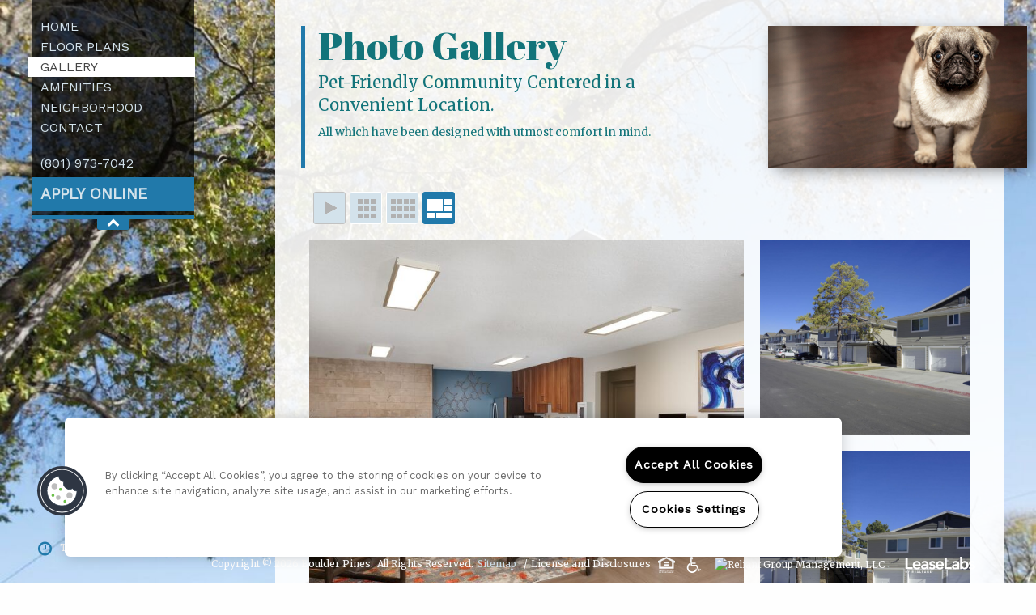

--- FILE ---
content_type: text/css; charset=utf-8
request_url: https://www.boulderpines.com/CMSPages/GetResource.ashx?stylesheetname=RPcssMaster_S0065-Tableau
body_size: 8748
content:
html,body{height:auto !important}body{overflow-x:hidden}html body{font-family:'Work Sans',sans-serif;color:#13747a}.row{margin-left:-20px;margin-left:auto !important;margin-right:auto !important}html p{font-size:14px}.pageWrapper{max-width:1200px;margin:0 auto}.backgroundContainer{height:100%;width:100%;position:fixed;top:0;z-index:-1}:focus{outline:-webkit-focus-ring-color auto 0 !important}@media only screen and (min-width:1024px){body.modal-open{position:relative !important}}@media only screen and (max-width:480px){.backgroundContainer{height:120%}}.navLogoWrapper{text-align:center}.logo{text-align:center}.logo img{padding:0 0 10px 0}.topContainer{background-color:rgba(0,0,0,.7);padding:20px 10px 0;width:16.666667%;max-width:200px;position:fixed;top:0;z-index:0}.desktopMenu ul{list-style:none;margin-left:0}.desktopMenu li a{color:#d3e2eb;text-transform:uppercase;text-decoration:none}.desktopMenu li a:hover{color:#d3e2eb;text-decoration:none;transition:color .1s ease-in-out;-moz-transition:color .1s ease-in-out;-webkit-transition:color .1s ease-in-out}span.seo-phone.seo-number{font-weight:bold}.social_media{margin:20px 0 8px}#nav-wrapper a{color:#d3e2eb}.applyNowLink{margin:5px -10px;padding:7px 10px;text-transform:uppercase;background:#2179aa;font-size:1.2em}.applyNowLink a{font-weight:bold}.live-chat-container{margin:5px -10px;padding:7px 10px;text-transform:uppercase;font-size:1.2em}.desktopMenu #menuElem li{background:rgba(255,255,255,0);margin-left:-1rem;margin-right:-.7rem;padding-left:1rem;transition:background .1s ease-in-out;-moz-transition:background .1s ease-in-out;-webkit-transition:background .1s ease-in-out}.desktopMenu #menuElem li:hover,.desktopMenu #menuElem li.active{background:rgba(255,255,255,1);transition:background .1s ease-in-out;-moz-transition:background .1s ease-in-out;-webkit-transition:background .1s ease-in-out}.desktopMenu #menuElem li:hover a,.desktopMenu #menuElem li.active a{color:#444;transition:color .1s ease-in-out;-moz-transition:color .1s ease-in-out;-webkit-transition:color .1s ease-in-out}a#_lpChatBtn{font-weight:bold}a#_lpChatBtn:before{content:"";font-family:FontAwesome;font-weight:normal;margin-right:10px}.office-hours-container a:before{content:"";font-family:FontAwesome;margin-right:.5em;font-size:20px;vertical-align:middle;color:#2179aa;float:left;line-height:20px}.office-hours-container .office-hours-modal-container{background-color:rgba(0,0,0,.7);padding:10px 20px 10px 0;margin-top:-2px}.office-hours-container .office-hours-modal-container:after{border-top:solid rgba(0,0,0,.8) 10px}#mobile-nav-content .office-hours-container .office-hours-modal-container{width:100%;height:100%;top:0!important;left:0!important;margin-top:0}.background-gallery ul.bg-images{list-style:none}#mobile-nav-header-right a.seo-number:before{content:"";display:inline-block;font:normal normal normal 14px/1 FontAwesome;font-size:inherit;text-rendering:auto;-webkit-font-smoothing:antialiased;font-size:30px;color:#fff}.masterContainer .off-canvas-content,.masterContainer .off-canvas-content{background:transparent}#mobile-nav-header{background:#444;position:fixed;width:100%;height:50px;top:0;z-index:10}.mobileTopContainer button.button{padding:10px;font-size:30px;line-height:30px;background:transparent;height:50px;margin:0;position:fixed;left:0;top:0}.navLogoMobile{width:100%;height:100%;text-align:center}.navLogoMobile img{box-sizing:border-box;padding:10px;max-width:50%;max-height:100%}div#mobile-nav-header-right{position:absolute;top:0;right:0}.mobilePhone{padding:10px;font-size:0;line-height:30px;height:50px;margin:0;float:right}.mobilePhone a,.mobilePhone a:hover{color:#d3e2eb}.mobileTopContainer .icon{color:#2179aa;height:15px;width:15px;margin-right:10px;vertical-align:middle}.off-canvas.position-left{min-height:100%;background:#333;padding:1em;overflow:hidden}.mobileTopContainer ul{list-style-type:none;margin-left:0;font-size:1.3em;text-transform:uppercase;line-height:1.7em}.mobileTopContainer ul li a{color:#d3e2eb}.fa-map-marker{font-size:22px !important}.fa-mobile{font-size:26px !important}em.fa.fa-envelope-o{font-size:20px !important}.mobileInfoLink .icon{width:1em;margin-right:5px;display:inline-block;margin-top:-5px;vertical-align:top}.mobileInfoLink .text{width:185px;display:inline-block;color:#d3e2eb;font-size:.8em;margin-top:-4px;vertical-align:top}.mobileInfoLink .text a{color:#d3e2eb}.mobileInfoLink{margin-bottom:10px}.mobileTopContainer .office-hours-container{font-size:.8em;margin-top:-8px}.mobileTopContainer #menuElem li.active{background:#d3e2eb;margin-left:-1em;margin-right:-1em;padding-left:1em;padding-right:1em}.mobileTopContainer #menuElem li.active a{color:#13747a}.mobileTopContainer .p_lt_zoneMobileNav_rpWebpart_OfficeHours1_pnlOfficeHours-office-hours-modal-container-u.office-hours-modal-container{background:#000;margin:0 2em 0 0;box-sizing:border-box;padding:2em 1em;font-size:.8em}.mobileTopContainer .office-hours-modal-container:after{border-left:solid transparent 10px;border-right:solid transparent 10px;border-top:solid #333 10px}.mobileTopContainer .oh{text-align:center;padding:0}.mobileTopContainer [class^="sicon-"]:before,.mobileTopContainer [class*=" sicon-"]:before{font-size:1.1em;height:30px;width:30px;padding-top:4px;border-radius:15px;margin-bottom:5px}.mobileTopContainer .live-chat-container{background:none;float:right;font-size:0;padding:7px 3px}.mobileTopContainer a#_lpChatBtn:before{color:#fff;font-size:30px;line-height:22px}.mobileTopContainer a#_lpChatBtn{color:#d3e2eb}.mobileTopContainer .live-chat-container{background:none}.mobileTopContainer .oh-button-close{display:block}.js-off-canvas-exit{z-index:9}@font-face{font-family:'fontello';src:url('/TemplateResources/Global/Icons/fontello.eot?87172713');src:url('/TemplateResources/Global/Icons/fontello.eot?87172713') format('embedded-opentype'),url('/TemplateResources/Global/Icons/fontello.woff?87172713') format('woff'),url('/TemplateResources/Global/Icons/fontello.ttf?87172713') format('truetype'),url('/TemplateResources/Global/Icons/fontello.svg?87172713') format('svg');font-weight:normal;font-style:normal}[class^="sicon-"]:before,[class*=" sicon-"]:before{font-family:"fontello";font-style:normal;font-weight:normal;speak:none;display:inline-block;text-decoration:inherit;width:1em;margin-right:.2em;text-align:center;font-variant:normal;text-transform:none;line-height:22px;margin-left:.2em;color:inherit;font-size:.8em;color:#444;font-variant:normal;text-transform:none;background:#d3e2eb;height:20px;width:20px;border-radius:10px}.sicon-twitter:before{content:''}.sicon-pinterest:before{content:''}.sicon-facebook:before{content:''}.sicon-youtube:before{content:''}.sicon-linkedin:before{content:''}.sicon-google:before{content:''}.sicon-google-search:before{content:''}.sicon-blog:before{content:''}.sicon-yelp:before{content:''}.sicon-myspace:before{content:''}.sicon-foursquare:before{content:''}.sicon-flickr:before{content:''}.sicon-instagram:before{content:'('}.sicon-tumblr:before{content:')'}.sicon-apartmentratingscom:before{content:'!';padding-left:0}.social_media a{text-decoration:none}#popUpWindowHeader{font-family:'Abril Fatface',serif;font-size:1.8em}.popUpWindowDialog #popUpWindowText{font-family:'Merriweather',serif}.innerContainer1{background-color:rgba(0,0,0,.7);color:#d3e2eb;width:50%;min-height:25%;max-height:85%;position:fixed;bottom:13%;right:0;border-left:10px solid #2179aa;padding:1em;overflow-y:auto}.innerContainer1 .tabs-content h1{color:#d3e2eb;border:none;font-size:3rem}.innerContainer1Content{max-width:600px;padding:0 1em;box-sizing:border-box}.innerContainer1Content a,.innerContainer1Content a:hover{color:#2179aa;text-decoration:none}.innerContainer2{background:rgba(255,255,255,.9);width:75%;float:right;box-sizing:border-box;padding:2em 2em 0 2em;margin-bottom:2.55em}.orbit{margin-bottom:2em}@media only screen and (max-width:1023px){.orbit{margin-bottom:-1em}.page_blog .orbit{margin-bottom:-1em}}.rightImage img{-webkit-box-shadow:6px 5px 20px -4px rgba(0,0,0,.55);-moz-box-shadow:6px 5px 20px -4px rgba(0,0,0,.55);box-shadow:6px 5px 20px -4px rgba(0,0,0,.55)}.bottomContent{margin:0 -2em -2em}@media only screen and (max-width:1279px){.innerContainer1{width:65%}.innerContainer1Content{max-width:auto}}@media only screen and (max-width:1100px){.innerContainer2{width:80%}}@media only screen and (max-width:1023px){.innerPageContainer{margin-top:50px}.innerContainer1{width:98%;min-height:25%;position:relative;float:none;margin-top:110%;border-left:5px solid #2179aa;margin-bottom:15%;margin-left:2%}.innerContainer1Content{max-width:100%;padding:0 1em}.innerContainer2{width:100%;float:none;margin-bottom:0;padding-bottom:1em}#floorPlansPageContainer .innerContainer2{padding-bottom:0;margin-bottom:-2em}.bottomContent{margin:0 -2em}}@media only screen and (max-width:1023px) and (orientation:portrait){.innerContainer1{margin-top:85%}}@media only screen and (max-width:640px) and (orientation:portrait){.innerContainer1{margin-top:95%}}@media only screen and (max-width:1023px) and (orientation:landscape){.innerContainer1{margin-top:40%;margin-bottom:9%}}@media only screen and (max-width:640px){.innerContainer2{padding:1em}.topContentRight{margin:1em 1em 0 1em}.bottomContent{margin:0 -1em -1em}}body h1{font-family:'Abril Fatface';line-height:1}.innerPageContainer,.innerPageContainer h2,.innerPageContainer h3,.innerPageContainer h4,.innerPageContainer h5,.innerPageContainer h6{font-family:'Merriweather',serif}.topContent{position:relative}.innerContainer2 .topContent a{color:#2179aa}.innerContainer2 .topContentLeft{width:60%;border-left:5px solid #2179aa;box-sizing:border-box;padding:0 1em;min-height:175px;margin-bottom:30px}.innerContainer2 .topContentLeft:after{content:"";clear:both;display:table}.innerContainer2 .topContentRight{position:absolute;right:-61px;top:0;width:40%;text-align:right}.innerContainer2 .mainContent{box-sizing:initial}@media only screen and (max-width:1200px){.innerContainer2 .topContentRight{right:0}}@media only screen and (max-width:480px){.topContent{margin:-2em}.innerContainer2 .topContentRight{width:100%;position:relative}.innerContainer2 .topContentLeft{width:auto;padding:0 1em;margin:1em 2em 3em}.rightImage img{width:100%}.rightImage{-webkit-box-shadow:none;-moz-box-shadow:none;box-shadow:none}}.scrolling-testimonials{margin:0}.testimonial-item-container{font-family:'Abril Fatface';color:#fff;font-size:20px}.readmore{padding-bottom:15px;display:none}.readmoreOpen{color:#2179aa;padding-left:10px}.readmoreClose{color:#2179aa;padding-left:10px}.readmoreOpen:hover,.readmoreClose:hover{cursor:pointer}.readmore p:last-of-type{display:inline}.homeCallOut1 img{display:none}.homeCallOut1 .head_text{font-size:1.3em;color:#2179aa}@media only screen and (max-width:1023px){.homeCallOut1 .head_text{font-size:1em}}.background-gallery .li-image{width:100%}.backgroundContainer .slider{height:auto;margin:0;background-color:transparent}.caption-container .caption,.caption-container .link,.caption-container .description{display:none}.background-gallery .bg-arrow-left,.background-gallery .bg-arrow-right{display:none}.backgroundContainer .background-gallery .bg-bullets{width:100%;max-width:1200px;margin:0 auto;bottom:4.5em}.backgroundContainer .background-gallery .bg-bullets li{font-size:2em;padding:0 2px}.backgroundContainer .background-gallery .bg-selected{color:#2179aa}.backgroundContainer .background-gallery .bg-bullets{color:#d3e2eb}.backgroundContainer .background-gallery .bg-caption-container{display:none}@media only screen and (max-width:1023px){.backgroundContainer .background-gallery .bg-bullets{display:none}.backgroundContainer{z-index:-1}}.topContainer{z-index:1}.backgroundContainer .slides-banner{margin-bottom:0}.backgroundContainer .slides-banner .slides li{height:100vh;display:inline}.backgroundContainer .slides-banner .flex-direction-nav{display:none}.backgroundContainer .slides-banner .flex-control-nav{display:block;width:auto;bottom:95px;text-align:center;left:5%}@media(max-width:991px){.backgroundContainer .slides-banner .flex-control-nav{bottom:auto;top:80px;right:0;width:100%}}.backgroundContainer .slides-banner .flex-control-nav li a{width:14px;height:14px}.backgroundContainer .slides-banner .flex-control-nav li a.flex-active{background:#fff;background:rgba(255,255,255,.9)}#squareTilesGalleryPageContainer .backgroundContainer{background:url(https://capi.myleasestar.com/v2/dimg/59332248/1920x1200/59332248.jpg);background-size:cover;height:100%;background-position:center;z-index:-1 !important}@media only screen and (max-width:640px){#squareTilesGalleryPageContainer .backgroundContainer{background:url(https://capi.myleasestar.com/v2/dimg/59332248/1080x1920/59332248.jpg)}}#widget_header_buttons{float:left !important}#widget_header_buttons a.headerButton:first-child{margin-left:0}.grid,.grid-item{background:transparent !important}#galleryMain .top-container{clear:both;padding-top:30px;width:100%}#galleryMain .top-dropdown{margin-top:8px;float:right}#galleryMain .clear{clear:both}@media only screen and (max-width:480px){#squareTilesGalleryPageContainer #galleryMain{padding:0 2em 2em}}#blogPageContainer .blog-pager-list{padding:0}#blogPageContainer .innerContainer2{position:relative;z-index:0}#blogPageContainer .backgroundContainer{background:url(https://capi.myleasestar.com/v2/dimg/46168399/3840x2560/46168399.jpg);background-size:cover;height:100%;background-position:center}@media only screen and (max-width:640px){#blogPageContainer .backgroundContainer{background:url(https://capi.myleasestar.com/v2/dimg/46168399/1080x1920/46168399.jpg)}}.innerContainer2 .page_blog{padding:0;background:transparent}.innerContainer2 .blog-search-box{height:30px;width:200px}.innerContainer2 .blog-search-bar{margin-bottom:0}.blog-search-bar .blog-search-box{padding:5px 10px;font-size:.9rem}.blog-list-item-container .blog-list-item-left{width:80%;box-sizing:border-box}.blog-list-item-container .blog-list-item-right{width:20%;box-sizing:border-box}#blogPageContainer .innerContainer2 ul.orbit-container{-webkit-margin-before:0;-webkit-margin-after:-.5em;-webkit-margin-start:0;-webkit-margin-end:0}#blogMain{margin-bottom:2em}#blogBottom .scrolling-testimonials{margin:0}.social-button .fb_iframe_widget{top:-6px}@media only screen and (max-width:1024px){.blog-list-item-container .blog-list-item-right{width:100%}.blog-list-item-container .blog-list-item-left{width:100%}}@media only screen and (max-width:500px){.page_blog .blog-search-back-button{margin-top:5px}.page_blog .blog-search-page-title{font-size:20px;padding-left:0}}@media only screen and (max-width:320px){.innerContainer2 .blog-search-box{width:170px}.blog-list-item-tags-list{margin:0}.page_blog .blog-search-page-title{font-size:18px}}#ReviewsPageContainer .backgroundContainer{background:url();background-size:cover;height:100%;background-position:center}.ratings-wrapper q{color:#13747a}body .FloorPlansV3 #contentarea{float:none;background:none}body .scrolling-testimonials .orbit-container{min-height:unset}.fp2-left-panel-filters-container{border-radius:5px;border-bottom:1px solid rgba(0,0,0,.2);box-shadow:0 1px 5px rgba(0,0,0,.15)}body .FloorPlansV3 #floorplan-header{height:auto}.sortSection #dropSort{font-size:.9em}.FloorPlansV2 .rent-container.student-prop-rent{margin-top:15px}.container .FloorPlansV2 #sidebar .button.student-prop-filter{margin:0 !important}body .BrochureLogo img{padding:5px;background:rgba(0,0,0,.7)}.page_floorPlans .bottomContent{margin:0 -2em}.FloorPlansV3 .modal.fade.in{display:block !important}.FloorPlansV3 .filters-container .caret{float:right}body .FloorPlansV3 #contentarea{font-size:12px}.FloorPlansV3 .filters-container .dropdown-menu,.FloorPlansV3 .filters-container .dropdown-toggle{min-width:212px}.FloorPlansV3 #floorplan-container{overflow:visible !important}body .FloorPlansV3 .read-more-fp{margin-top:0;padding-top:0}#floorPlansPageContainer .innerContainer2{position:relative}#floorPlansPageContainer .FloorPlansV2 input#flex-days{width:30px;padding:2px 5px}#floorPlansPageContainer .backgroundContainer{background:url(https://capi.myleasestar.com/v2/dimg/59332225/1920x1200/59332225.jpg);background-size:cover;height:100%;background-position:center}.container .FloorPlansV3 .rent-filter{width:84px}body .ui-datepicker select.ui-datepicker-month,body .ui-datepicker select.ui-datepicker-year{color:#333;background-image:none !important}.rent-container [type="tel"],.calendra [type="text"]{margin-bottom:0 !important;padding:0 !important}#floorPlansMain .container .FloorPlansV3 #topbar .calendra input{margin-bottom:0 !important;padding:0 0 0 7px !important}@media only screen and (max-width:640px){#floorPlansPageContainer .backgroundContainer{background:url(https://capi.myleasestar.com/v2/dimg/59332225/1080x1920/59332225.jpg)}}container .FloorPlansV3 #unitInfoPanel.ismobile{top:50px}.floorPlanBottomImageContainer{margin-bottom:2em}.bottomImage{width:33%;display:inline-block}.bottomImage.bi2{width:34%}.innerContainer2 .FloorPlansV2 #view-area-floor-plan .view-area-floor-plan .unit-show-hide{padding:10px}.availability-filter-row{margin-left:2px}.bottomImage img{width:100%}.FloorPlansV2{box-sizing:initial}.FloorPlansV2 #contentarea .floorplan-top-container{box-sizing:border-box}.FloorPlansV2 #cont-leftsidebar .img_area{max-width:100%;max-height:100%;box-sizing:border-box}.FloorPlansV2 .show-all-amenities{clear:both}.FloorPlansV2 input#datepicker,.FloorPlansV2 input#flex-days{display:inline}.availUnitsBox{margin:21px 0}.innerContainer2 .FloorPlansV2 #contentarea,.innerContainer2 .FloorPlansV2 .ac-container{margin:1px}.innerContainer2 .FloorPlansV2 #contentarea .floorplan-top-container{width:100%;box-sizing:border-box}.innerContainer2 .FloorPlansV2 #cont-leftsidebar{padding:0;box-sizing:border-box;width:20%}.innerContainer2 .FloorPlansV2 #cont-leftsidebar .butt_area{box-sizing:border-box;max-width:100%}.innerContainer2 .FloorPlansV2 #text-area{margin:0;padding:0 5px 5px;width:56%;box-sizing:border-box}.innerContainer2 .FloorPlansV2 #contentarea h2{margin:0}.read-more-fp{padding-top:10px}.innerContainer2 .FloorPlansV2 #view-area-floor-plan{box-sizing:border-box}.innerContainer2 .FloorPlansV2 #contentarea .specification ul li{padding:2px 4px 0}.innerContainer2 .FloorPlansV2 .ac-container{box-sizing:border-box;padding:15px 10px;margin-bottom:1em}.innerContainer2 .FloorPlansV2 .ac-container label.label{margin:0;padding:0;text-align:left;width:100%;border-radius:4px 4px 0 0;height:auto}.FloorPlansV2 .ac-small .pagination{margin:20px 0 0}.innerContainer2 .FloorPlansV2 .ac-container .input:checked~article.ac-small{padding:0}.innerContainer2 .FloorPlansV2 .sortSection{padding:0}.innerContainer2 .FloorPlansV2 .ac-container{box-sizing:border-box;padding:15px 10px}.innerContainer2 .FloorPlansV2 .ac-container label.label{margin:0;padding:5px;text-align:left;width:100%;font-size:1em;font-weight:normal}.innerContainer2 .FloorPlansV2 select{padding:3px;font-size:1em}.innerContainer2 .FloorPlansV2 .ui-slider-horizontal{width:92%;margin:0 auto}.innerContainer2 .FloorPlansV2 #sidebar .sli{padding:0;margin:0}.innerContainer2 .FloorPlansV2 .ac-small .sli p,.FloorPlansV2 .ac-container .calendra p{margin:0}.innerContainer2 .FloorPlansV2 #sidebar .calendra{width:100%;box-sizing:border-box;padding:0;margin:0}.FloorPlansV2 select{height:auto}.FloorPlansV2 input#datepicker,.FloorPlansV2 input#flex-days{height:auto;margin:0}.container .FloorPlansV2 #sidebar .button{margin:45px 0 0 0 !important;padding:0;background:transparent;float:none}.container .FloorPlansV2 .ac-container .availabilityFilter p{font-size:12px}.container .FloorPlansV2 .availabilityFilter input[type=radio]{left:0}.container .FloorPlansV2 .availabilityFilter{padding:5px 12px 0 20px}.container .FloorPlansV2 #checkboxShowAvailableOnly{margin:0}.container .FloorPlansV3 #topbar .open>.dropdown-menu{box-sizing:border-box;opacity:1;margin-top:-3px}.container .FloorPlansV3 .availabilityFilter #flex-days{height:auto;padding:0}.container .FloorPlansV3 #topbar .calendra input,.FloorPlansV3 select{height:auto}.container .FloorPlansV3 .amenity-popup-lightbox .close a{background:#54796d url(/RPresourceFiles/Themes/essex/images/sprite_corporate_search.png) no-repeat 6px -633px}.container .FloorPlansV2 .amenities-title-1{margin:0}.container .FloorPlansV3 #unitInfoPanel{padding:0}.container .FloorPlansV2 th{color:#13747a}.container .FloorPlansV2 .pagination>li>a,.container .FloorPlansV2 .pagination>li>span{padding:6px 10px}.FloorPlansV3 .filters-container{text-align:left}#topbar input{display:inline-block;box-shadow:none}.FloorPlansV3 .rent-filter{height:auto;line-height:1.6;font-size:.8rem;width:80px}.FloorPlansV3 #beds_selector a,.FloorPlansV3 #baths_selector a{line-height:1.6;padding:6px 10px}.calendra input#datepicker{font-size:.8rem}.container .FloorPlansV3 #topbar .calendra input{background-position:103px 5px}.FloorPlansV3 #topbar .filters-container .dropdown:after{content:none}.FloorPlansV3 #topbar .filters-container .dropdown{margin-left:0}.FloorPlansV3 .filters-container .dropdown-toggle{font-family:'Merriweather',serif}.FloorPlansV3 .filters-container .dropdown-menu{padding:.55rem}.container .FloorPlansV3 .dropdown-menu>li>a{padding:3px 0}.container .FloorPlansV3 #topbar{padding:0}.container .FloorPlansV3 .availUnitsBox{float:left}.container .FloorPlansV3 #divOnlineLeasingLogin{float:none;margin-left:0}.container .FloorPlansV3 #availableFloorplansmsg{margin-top:5px;float:none}.FloorPlansV3 .open .butt_area{width:100%;float:none}.open .fp-price-range{display:inline-block;width:40%}.open .fp-action-btn{display:inline-block;width:30%;position:relative;padding:0 1rem;box-sizing:border-box;vertical-align:middle;float:right}.FloorPlansV3 .open .virtual-tour{float:none;width:30%;display:inline-block;padding:10px 0;margin-top:10px;display:inline-block}.FloorPlansV3 .min-rent-container:after,.FloorPlansV3 .max-rent-container:after{font-size:.7rem}.FloorPlansV3 #topbar .calendra{margin-right:1rem !important}.container .FloorPlansV3 #topbar .calendra input{margin-bottom:1rem !important;margin-right:1rem !important}.innerContainer2 .FloorPlansV2 .ac-container article p{margin-bottom:0}.innerContainer2 .FloorPlansV2 .rent-container{width:100%;padding:0}.innerContainer2 .FloorPlansV2 .rent-filter{width:80px;display:inline-block;font-size:.8rem;margin-bottom:0}#floorPlansMain .FloorPlansV3 #unitInfoPanel.ismobile{top:50px}.page_floorPlans #floorPlansMain .container{max-width:100%}#spWidget{margin-bottom:30px}#spWidget h2{font-family:'Abril Fatface';font-size:2em}#spWidget .sp-infobox-bot{background-color:#dfdfdf}#spWidget .sp-carousel-container{font-size:12px}.sp-left-arrow,.sp-right-arrow{border-color:#a9a9a9 !important}@media only screen and (max-width:1024px){.container .FloorPlansV3 #checkboxShowAvailableOnly{margin:2px 5px 0 2px !important}}@media only screen and (max-width:960px){.container .FloorPlansV3 .butt_area{width:100%}#topbar .filters-container .dropdown{border:none !important}}@media only screen and (max-width:826px){.container .FloorPlansV3 #topbar .calendra input{margin:0 !important}.filters-container .dropdown-toggle{height:31px !important}}@media(max-width:768px){.container .FloorPlansV2 #contentarea{width:99% !important;box-sizing:border-box}}@media(max-width:767px) and (min-width:270px){#floorPlansMain .FloorPlansV3 #unitInfoPanel>a{margin-bottom:0;display:inline-block!important;padding:10px}}@media(max-width:690px){.container .FloorPlansV3 #topbar .calendra input{margin-bottom:1rem!important;margin-right:1rem!important}}@media only screen and (max-width:480px){.innerContainer2 .FloorPlansV2 #cont-leftsidebar{width:100%}.bottomImage{width:100% !important}.FloorPlansV3 #topbar .calendra{margin:0 auto !important}}@media only screen and (max-width:320px){.container .FloorPlansV2 #contentarea .specification{font-size:11px}.container .FloorPlansV2 #contentarea .button_2{width:65px;padding:5px 0}}body .floorplans-widget-1 .rpfp-cards .rpfp-card .rpfp-button{padding:12px}body .floorplans-widget-1 .rpfp-filters .rpfp-button{font-size:12px;line-height:15px;border:1px solid #585858;background-color:#fff;border-radius:0;padding:12px;min-width:128px}body .floorplans-widget-1 .rpfp-filters{padding-bottom:0}body .floorplans-widget-1 .rpfp-filters .rpfp-dropdown-container{margin-bottom:6px}body .floorplans-widget-1 .rpfp-filters .rpfp-button.rpfp-active,body .floorplans-widget-1 .rpfp-filters .rpfp-button.rpfp-active:hover{background:#2179aa;border:solid 1px #2179aa}body .floorplans-widget-1 .rpfp-filters .rpfp-dropdown-container.rpfp-dropdown-container-sortby .rpfp-button{letter-spacing:.49px}body .floorplans-widget-1 .rpfp-discalaimer-container{margin:25px 0 30px 0}body .floorplans-widget-1 .rpfp-extras .engrain .engrain-link{border-radius:0;margin-left:20px;font-size:12px;line-height:15px}body .floorplans-widget-1 .rpfp-extras .ahol{line-height:26px}body .floorplans-widget-1 .rpfp-extras .ahol .ahol-link{color:#13747a;text-decoration:underline}body .floorplans-widget-1 .rpfp-extras .ahol .ahol-link:hover,body .rpfp-extras .ahol .ahol-link:focus{opacity:.6}body .floorplans-widget-1 .rpfp-extras .engrain .engrainMapSvg{width:28px}body .floorplans-widget-1 .rpfp-extras{font-size:12px}@media screen and (min-width:584px){body .floorplans-widget-1 .rpfp-extras{margin-top:0;margin-bottom:20px;justify-content:flex-end}}body .floorplans-widget-1 .rpfp-cards .rpfp-card .rpfp-card-inner{background:#f2f2f2}body .floorplans-widget-1 .rpfp-cards .rpfp-card .rpfp-info{padding:14px 13px;border:none}body .floorplans-widget-1 .rpfp-cards .rpfp-card .rpfp-info .rpfp-name,body .floorplans-widget-1 .rpfp-cards .rpfp-card .rpfp-info .rpfp-rent{font-size:15px;line-height:19px;width:100%}body .floorplans-widget-1 .rpfp-cards .rpfp-card .rpfp-info .rpfp-details{font-size:12px}body .floorplans-widget-1 .rpfp-cards .rpfp-card .rpfp-info .rpfp-details strong{font-weight:400}body .floorplans-widget-1 .rpfp-cards .rpfp-card .rpfp-button.rpfp-button--brochure{background:#fff;color:#969796;opacity:1;font-size:12px;line-height:15px}body .floorplans-widget-1 .rpfp-cards .rpfp-card .rpfp-button.rpfp-button--brochure:before{opacity:.6}body .floorplans-widget-1 .rpfp-cards .rpfp-card .rpfp-button.rpfp-button--availability{border-radius:0 0 5px 5px;border-left:none;font-weight:400;opacity:1;font-size:12px;line-height:15px}body .floorplans-widget-1 .rpfp-cards .rpfp-card .rpfp-button.rpfp-button--brochure:hover,body .floorplans-widget-1 .rpfp-cards .rpfp-card .rpfp-button.rpfp-button--availability:hover{opacity:.6}body .floorplans-widget-1 .rpfp-cards .rpfp-card .rpfp-button.rpfp-button--availability .rpfp-badge{background-color:#fff;font-weight:400;color:#13747a}.tabs-content .tabs-panel ul{margin-left:0}.tabs-content li{list-style:none}.tabs-content li:before{content:"• ";font-size:20px;color:#2179aa}.tabs-content .tabs-panel{height:auto !important}body .view-more-community,body .view-more-apartment{background:#2179aa}body .view-more-community:hover,body .view-more-apartment:hover{background:#1d6c99;color:#fff}body .tabs-content h1{color:inherit;border-color:#1d6c99}body .tabs{background:transparent}body .tabs-content{background:#fff}div#amenitiesMain{padding:20px 0 30px}body .amenities-tabbed-container .tabs-title>a{color:inherit}body .amenities-tabbed-container .tabs li a:hover{color:#fff}#amentiesPageContainer .backgroundContainer{background:url(https://capi.myleasestar.com/v2/dimg/59220808/1920x1200/59220808.jpg);background-size:cover;height:100%;background-position:center}@media only screen and (max-width:640px){#amentiesPageContainer .backgroundContainer{background:url(https://capi.myleasestar.com/v2/dimg/59220811/1080x1920/59220811.jpg)}}.page_neighborhood .neighborhood-widget{margin:0 -2em}.page_neighborhood .neighborhood-widget .neighborhood-widget__nav{top:30px}@media(max-width:640px){.page_neighborhood .neighborhood-widget{margin:0 -1em}}@media(max-width:543px){.page_neighborhood .neighborhood-widget .neighborhood-widget__nav{top:0}}#neighborhoodPageContainer .innerContainer2{position:relative;z-index:0}#MapArea .infoBox .infoboxContainer .mapVenueDetails .mapVenueName{max-width:230px}#neighborhoodPageContainer .backgroundContainer{background:url(https://capi.myleasestar.com/v2/dimg/59320437/1920x1280/59320437.jpg);background-size:cover;height:100%;background-position:center}select#dropSearchRadius{background:none !important}@media only screen and (max-width:640px){#neighborhoodPageContainer .backgroundContainer{background:url(https://capi.myleasestar.com/v2/dimg/59220811/1080x1920/59220811.jpg)}}#neighborhood-container{padding-bottom:2em}#neighborhood-container .neighborhood-search-panel button#btnSearchVenues{margin-top:0}#neighborhood-container #topPanel .topPanel-PropertyAddress{float:none;display:inline-block;vertical-align:middle}#neighborhood-container #topPanel{height:auto;padding:10px}#neighborhood-container #topPanel .neighborhood-search-panel,#neighborhood-container .rp_n_3_SearchRadius{padding:7px 10px 0 10px;float:none;display:inline-block}#neighborhood-container #topPanel label{margin:6px 0;font-size:12px;line-height:normal;display:inline-block}#neighborhood-container #topPanel input,#neighborhood-container #topPanel select{display:inline-block;font-size:12px}#neighborhood-container #topPanel{font-size:12px}@media only screen and (max-width:640px){.innerContainer2 #neighborhood-container #topPanel .topPanel-PropertyAddress{margin-top:20px}}.infoboxContainer .mapVenueDetails{max-width:218px}.venue .venueDetails .venueName a{text-decoration:underline}.venue .venueScore{width:auto}#leftPanel #leftPanelTabs .tabList li a{height:40px;box-sizing:border-box}#topPanel .neighborhood-search-panel,.rp_n_3_SearchRadius{box-sizing:content-box}.page_neighborhood #neighborhood-container .rp_n_3_SearchRadius{line-height:28px;height:33px}@media only screen and (min-width:640px){.page_neighborhood #neighborhood-container .rp_n_3_SearchRadius #dropSearchRadius{padding:5px 15px 5px 5px;height:auto;width:auto;border-radius:5px;box-shadow:inset 0 1px 2px rgba(10,10,10,.1);border:solid 1px #a9a9a9}}.page_neighborhood .venue .venueImage img{width:55px}#tabDirectionsHeader .searchTextBox{padding:0 5px;font-size:12px;margin:5px;display:inline-block}#tabDirectionsHeader .wayPointLabel{float:none;display:inline-block}.page_neighborhood .infoboxContainer{position:relative;min-width:267px}@media(max-width:960px){.page_neighborhood#neighborhood-container .neighborhood-search-panel label{line-height:1.8}.page_neighborhood #neighborhood-container #topPanel .topPanel-PropertyAddress{position:relative;bottom:0}.innerContainer2 #neighborhood-container .neighborhood-search-panel input.searchTextBox{min-width:214px}#neighborhood-container .neighborhood-search-panel input.searchTextBox,#neighborhood-container #dropSearchRadius{height:27px}.innerContainer2 #neighborhood-container .neighborhood-search-panel button#btnSearchVenues{right:16px}}@media only screen and (max-width:480px){#leftPanel #leftPanelTabs .mCSB_container{margin-right:0}}#contactUsPageContainer .innerContainer2{position:relative;z-index:0}#contactUsPageContainer .backgroundContainer{background:url(https://capi.myleasestar.com/v2/dimg/59226751/1920x1200/59226751.jpg);background-size:cover;height:100%;background-position:center}@media only screen and (max-width:640px){#contactUsPageContainer .backgroundContainer{background:url(https://capi.myleasestar.com/v2/dimg/59226751/1080x1920/59226751.jpg)}}.topContentLeft .mobileInfoLink .text{width:auto;font-size:1em}.topContentLeft .mobileInfoLink .text a{color:#13747a}.topContentLeft .mobileInfoLink .icon{color:#2179aa}#widget_contact_us_2{box-sizing:border-box}#cu_2_formdiv .input_form .form-txt1,#cu_2_formdiv .input_form .form-item{height:auto !important;padding:.5em}#cu_2_formdiv .input_form .form-txt1,#cu_2_formdiv .input_form .inputselect{height:auto;font-size:14px;border-radius:0 !important}#dayPhone1,#dayPhone2,#dayPhone3,#dayExtension{display:inline;border-radius:0 !important}.input_form input#movedate{border-radius:0 !important;font-size:14px}#cu_2_formdiv .input_form select{background-image:none;margin-bottom:16px}#cu_2_formdiv .input_form textarea#msg{height:120px !important;border-radius:0}#cu_2_formdiv .input_form select#bedbathid{font-size:14px;padding:.5em;border-radius:0;margin:-.2rem 0 1.3rem}.mainContent #widget_contact_us_2 .cu-2-wrapper{margin:0 0 4em 0;padding:0 !important}.mainContent #widget_contact_us_2 #cu_2_body .right{width:100%;margin:0 !important;padding:0 !important}.div-left-form .input_form,.div-left-form .label_form{margin:1% 0 !important}.div-right-form .input_form,.div-right-form .label_form{margin:1% 0 !important}#widget_contact_us_2 #bedbathid{line-height:initial}.div-right-form .div-right .input_form select#usersource{border-radius:0;margin:0 0 1rem}#cu_2_body .right h2.body-txt1{font-family:'Merriweather',serif}input#petsAllowed,input#respondmedium{margin-bottom:1rem}#widget_contact_us_2 #cu_2_formdiv .cu-2-submit{border-radius:0;-moz-border-radius:0;-webkit-border-radius:0;height:35px;border:none}#widget_contact_us_2 #cu_2_body #cu_2_formdiv .bdr-clr1 .btn-bg2{top:0;padding:0}#cu_2_formdiv .input_form .cu-2-msg,#cu_2_formdiv .input_form .form-txt1,#cu_2_formdiv .input_form .form-item{font-size:14px}.div-left-form .div-left .label_form{height:19px}#cu_2_body #cu_2_formdiv div.cu-2-submit{text-shadow:none !important}#widget_contact_us_2 #cu_2_body #cu_2_formdiv .bdr-clr1{margin:0 !important}#contactUsPageContainer #cu_2_body #cu_2_formdiv div.cu-2-submit{background-color:#555;background-image:none;font-family:'Merriweather',serif;text-transform:uppercase;font-weight:normal;float:none !important;margin-top:2em !important}#contactUsBottom{margin-top:-2em}@media only screen and (max-width:480px){input#zip{width:50% !important}.topContentLeft .mobileInfoLink .text{width:225px}}.hiddenPageMaster .backgroundContainer{background:url(https://capi.myleasestar.com/v2/dimg/59220808/1920x1200/59220808.jpg);background-size:cover;height:100%;background-position:center}@media only screen and (max-width:640px){.hiddenPageMaster .backgroundContainer{background:url(https://capi.myleasestar.com/v2/dimg/59220811/1080x1920/59220811.jpg)}}.hiddenPageContainer{background-color:rgba(0,0,0,.7);color:#d3e2eb;width:50%;min-height:25%;max-height:80%;overflow-y:scroll;position:fixed;bottom:13%;right:0;border-left:10px solid #2179aa;padding:1em}.hiddenPageContent{max-width:600px;padding:0 1em;box-sizing:border-box}.hiddenPageMaster a,.hiddenPageMaster a:hover{color:#2179aa}@media only screen and (max-width:1279px){.hiddenPageContainer{width:65%}.hiddenPageContent{max-width:auto}}@media only screen and (max-width:1023px){.hiddenPageContainer{width:98%;min-height:25%;position:relative;float:none;margin-top:85%;border-left:5px solid #2179aa;margin-bottom:15%;margin-left:2%;overflow:visible}}@media only screen and (max-width:1023px) and (orientation:portrait){.hiddenPageContainer{margin-top:85%}}@media only screen and (max-width:1023px) and (orientation:landscape){.hiddenPageContainer{margin-top:40%;margin-bottom:9%}}.footerContainer{position:fixed;width:100%;bottom:0;z-index:100}@media only screen and (min-width:1024px){.footer-10{max-height:calc(100vh - 100px);overflow:auto}}.footer-widget .footer-10 .open-footer-button{background-color:#2179aa}.footerContainer{background-color:rgba(0,0,0,0)}.office-hours-container a{color:#d3e2eb}.office-hours-container a:hover{color:#d3e2eb}.residents a{color:#d3e2eb}.residents a:hover{color:#d3e2eb}#copyDateLinks a{color:#d3e2eb}#copyDateLinks a:hover{color:#d3e2eb}.is-off-canvas-open .footerContainer{position:relative}#navCollapse{transition:all .4s ease;width:40px;height:18px;background:#2179aa;color:#fff;text-align:center;line-height:18px;position:absolute;left:50%;transform:translate(-50%,0);border-bottom-left-radius:3px;border-bottom-right-radius:3px;cursor:pointer}.topContainer.shift #navCollapse{transform:translate(-50%,5px)}.topContainer.shift #navCollapse .fa{-moz-transform:scaleY(-1);-webkit-transform:scaleY(-1);transform:scaleY(-1);filter:FlipV;-ms-filter:"FlipV"}.topContainer.shift{transform:translate(0,-100%)}.topContainer{transition:all .4s ease;border-bottom:5px solid #2179aa}.innerContainer1{transition:all .4s ease}.shift .innerContainer1{right:-50%}#contentCollapse{transition:all .4s ease;width:24px;height:40px;background:#2179aa;color:#fff;text-align:center;line-height:40px;position:fixed;right:50%;transform:translateX(10px);border-bottom-left-radius:3px;border-top-left-radius:3px;cursor:pointer;bottom:15%}.shift #contentCollapse{right:0;transform:translateX(0)}.hiddenPageContainer{transition:all .4s ease}.shift .hiddenPageContainer{right:-50%}.shift #contentCollapse .fa,.shift #contentCollapseMobile .fa{-moz-transform:scaleX(-1);-webkit-transform:scaleX(-1);transform:scaleX(-1);filter:FlipH;-ms-filter:"FlipH"}#contentCollapseMobile{transition:all .4s ease;width:24px;height:40px;background:#2179aa;color:#fff;text-align:center;line-height:40px;position:absolute;left:-5px;top:10px;border-radius:3px;cursor:pointer;bottom:15%}#amentiesPageContainer #contentCollapseMobile{top:50px;left:0}.shift #contentCollapseMobile{left:-5px;transform:translateX(-100%);border-top-right-radius:0;border-bottom-right-radius:0}.shift #amentiesPageContainer #contentCollapseMobile{left:0}@media only screen and (min-width:1024px){#contentCollapseMobile{display:none}}@media only screen and (max-width:1279px){#contentCollapse{right:65%}.shift .innerContainer1{right:-65%}.shift .hiddenPageContainer{right:-65%}}@media only screen and (max-width:1023px){#contentCollapse{display:none}.innerContainer1{position:relative !important;overflow:initial}.shift .innerContainer1{right:-98%}.shift .hiddenPageContainer{right:-98%}}@media only screen and (max-width:768px){#amentiesPageContainer #contentCollapseMobile{top:175px}}@media only screen and (max-width:640px){#contentCollapseMobile{left:-3px}#amentiesPageContainer #contentCollapseMobile{top:225px;left:2px}}#fitnessPageContainer .backgroundContainer{background:url();background-size:cover;height:100%;background-position:center}@media only screen and (max-width:640px){#fitnessPageContainer .backgroundContainer{background:url()}}#fitnessPageContainer .mainLeftImage,#fitnessPageContainer .mainRightImage{width:330px;height:210px;box-sizing:border-box}#fitnessPageContainer .mainLeftImage{float:left}#fitnessPageContainer .mainRightImage{position:absolute;right:0;transform:translate(3em,0)}#fitnessPageContainer #mainImage3 .slider{margin:0}#fitnessPageContainer .mainRightText{width:calc(100% - 330px);width:-moz-calc(100% - 330px);width:-webkit-calc(100% - 330px);box-sizing:border-box}#fitnessPageContainer .mainLeftText{width:calc(100% - 310px);width:-moz-calc(100% - 310px);width:-webkit-calc(100% - 310px);box-sizing:border-box}#fitnessPageContainer .mainRightText{float:right;padding-left:2em}#fitnessPageContainer .mainLeftText{float:left}#fitnessPageContainer .fitnessContent{position:relative;margin-bottom:3em;min-height:210px}#fitnessPageContainer .innerContainer2 .page_fitness .topContentLeft{min-height:initial;padding-bottom:5px}#fitnessPageContainer .innerContainer2 .page_fitness .mainContent{padding-left:1.5em}#fitnessPageContainer .page_fitness .bottomContent{margin:0}#fitnessBottom{padding:1.5em;overflow:auto}#fitnessBottom iframe{margin:0 auto;display:block}@media only screen and (max-width:1199px){#fitnessBottom iframe{display:none}}@media only screen and (max-width:1023px){#fitnessPageContainer .mainRightImage{transform:translate(0,0)}#fitnessPageContainer .mainLeftText{width:calc(100% - 330px);width:-moz-calc(100% - 330px);width:-webkit-calc(100% - 330px)}#fitnessPageContainer .mainLeftText{padding-right:2em}#fitnessPageContainer .fitnessContent{margin-bottom:2em}}@media only screen and (max-width:920px){#fitnessPageContainer .mainLeftImage,#fitnessPageContainer .mainRightImage{width:40%;max-width:330px;height:auto}#fitnessPageContainer .mainLeftImage img,#fitnessPageContainer .mainRightImage img{width:100%}#fitnessPageContainer .mainRightText,#fitnessPageContainer .mainLeftText{width:60%}#fitnessPageContainer .fitnessContent{margin-bottom:1em}}@media only screen and (max-width:767px){#fitnessPageContainer .mainLeftImage,#fitnessPageContainer .mainRightImage{position:relative;float:none;display:block;margin:0 auto;height:210px;width:330px;max-width:100%}#fitnessPageContainer .mainRightText,#fitnessPageContainer .mainLeftText{float:none;padding:1em 0;width:100%}}@media only screen and (max-width:640px){#fitnessPageContainer .innerContainer2 .page_fitness .mainContent{padding-left:.5em}#fitnessPageContainer #fitnessBottom{padding:0}}@media only screen and (max-width:480px){#fitnessPageContainer .topContent{margin:-1em -2em -2em}}@media only screen and (max-width:375px){#fitnessPageContainer .mainLeftImage,#fitnessPageContainer .mainRightImage{height:57vw;max-width:100%}}[id^="lpInviteLayer"]{top:initial !important;left:initial !important;bottom:0 !important;right:0 !important}body .fp2-bed-bath ul li{font-size:13px;height:34px}body .fp2-bed-bath ul li a{padding:6px 11px}body #fp2-sort-select{font-size:13px;padding:6px 11px;height:34px;width:initial}body .fp2-rent-range-input input{width:95px;font-size:13px;padding:6px 11px;height:34px}body #fp2-move-in-input{width:110px;font-size:13px;padding:6px 11px;height:34px}body .fp2-clear-filters a{font-size:13px;padding:6px 11px;height:34px}body .fp2-show-available label,body .fp2-left-panel-bottom label{font-size:12px}body #fp2-flex-days{font-size:13px;padding:3px;margin-top:-4px;height:initial}@media(max-width:1024px) and (min-width:769px){body .fp2-show-available label,body .fp2-left-panel-bottom label{font-size:11px}body .fp2-rent-range-input input{width:82px;padding:6px 6px}}@media(min-width:1024px) and (max-width:1422px){.media-viewer-btn-container{bottom:30px !important}}body .FloorPlansV2 #availableFloorplansmsg{width:100%;padding-bottom:10px;float:none}body .FloorPlansV2 #online-leaseing-link{height:34px;line-height:1}@media(max-width:640px){body .FloorPlansV2 #divOnlineLeasingLogin{display:inline-block}}#amenitiesPageContent{width:50%;float:right;color:#fff;min-height:20%;background-color:rgba(0,0,0,.6);border-left:10px solid #2179aa;position:fixed;top:2%;max-height:30%;right:0;z-index:2;overflow-y:auto;padding:1% 2%}#topContentCollapse{transition:all .4s ease;width:24px;height:40px;background:#2179aa;color:#fff;text-align:center;line-height:40px;position:fixed;right:50%;transform:translateX(10px);border-bottom-left-radius:3px;border-top-left-radius:3px;cursor:pointer;bottom:92%;z-index:3}#topContentCollapse.shift{right:0;transform:translateX(0)}#topContentCollapse.shift .fa,#topContentCollapseMobile.shift .fa{-moz-transform:scaleX(-1);-webkit-transform:scaleX(-1);transform:scaleX(-1);filter:FlipH;-ms-filter:"FlipH"}#amenitiesPageContent.shift{right:-50%}a.more-link,a.less-link,a.more-link:hover,a.less-link:hover{color:#2179aa}#topContentCollapseMobile{transition:all .4s ease;width:24px;height:40px;background:#2179aa;color:#fff;text-align:center;line-height:40px;position:absolute;left:-2px;top:50px;border-radius:3px;cursor:pointer;bottom:92%}#topContentCollapseMobile:hover{cursor:pointer}#topContentCollapseMobile.shift{left:-5px;transform:translateX(-100%);border-top-right-radius:0;border-bottom-right-radius:0}#amenitiesPageContent{transition:all .4s ease}#amentiesPageContainer #topContentCollapseMobile.shift{left:0}span.read-less,span.read-more{float:right;font-size:16px;margin-right:20px;line-height:5px}div#propertyAddress.mobileInfoLink{margin-top:20px}#amenitiesPageContent .summary,#amenitiesPageContent .details{max-width:600px}@media only screen and (min-width:1024px){#topContentCollapseMobile{display:none}}@media only screen and (max-width:1279px){#topContentCollapse{right:65%}#amenitiesPageContent{width:65%}#amenitiesPageContent.shift{right:-65%}}@media only screen and (max-width:1023px){#topContentCollapse{display:none}#amenitiesPageContent{position:relative !important;overflow:initial}#amenitiesPageContent.shift{right:-98%}#amenitiesPageContent{width:98%;min-height:25%;position:inherit;float:none;margin-top:65%;border-left-width:5px;margin-bottom:2%;margin-left:2%;padding-left:4%}#amentiesPageContainer .innerContainer1{margin-top:0% !important;margin-bottom:9% !important}#amenitiesPageContent.shift{right:-98%}#topContentCollapse{right:98%}}@media only screen and (max-width:768px){#amentiesPageContainer #topContentCollapseMobile{top:45px}}@media only screen and (max-width:640px){#topContentCollapseMobile{left:-3px}#amentiesPageContainer #topContentCollapseMobile{top:45px;left:-2px}#amenitiesPageContent{padding-left:10%;margin-top:85%}}body .rpfp-filters .rpfp-button{padding:10px 15px}.rpfp-filters .rpfp-dropdown-container{margin-bottom:10px}.fancybox3-floorplan-viewer h2,.fancybox3-floorplan-viewer h3,.fancybox3-floorplan-viewer h4,.fancybox3-floorplan-viewer h5,.fancybox3-floorplan-viewer h6{font-family:'Merriweather',serif}body .floorplans-widget-3 .rpfp-container .rpfp-filters .rpfp-select li,body .floorplans-widget-3 .rpfp-container .rpfp-filters .rpfp-dropdown-container button{font-size:1rem;padding-top:9px 10px;padding-bottom:9px;padding-left:10px}body .floorplans-widget-3 .rpfp-container .rpfp-filters .rpfp-select li{padding-right:10px}@media only screen and (min-width:992px){body .floorplans-widget-3 .rpfp-container .rpfp-filters .rpfp-filter{margin-left:0;margin-right:0}}body .floorplans-widget-3 .rpfp-container .rpfp-body .rpfp-card .rpfp-card-inner .rpfp-info .rpfp-details-name h3,body .floorplans-widget-3 .rpfp-container .rpfp-body .rpfp-card .rpfp-card-inner .rpfp-info .rpfp-details-name{font-size:18px}@media only screen and (max-width:767px){.floorplans-widget-3 .rpfp-container .rpfp-body .rpfp-card .rpfp-card-inner .rpfp-info{padding-top:10px}}.ccpa-widget-text a{color:#d3e2eb !important}@media only screen and (max-width:1024px){.popUpWindowDialog #popBtnClose{transform:translate(0,0) !important}}#contactUsPageContainer .innerContainer2{margin-bottom:4.55em}

--- FILE ---
content_type: text/css; charset=utf-8
request_url: https://www.boulderpines.com/CmsPages/GetResource.ashx?stylesheetname=RpWebpartCss_PopUp;rpWebpartCss_OfficeHours;rpWebPartCSS_SocialMedia;rpWebPartCSS_SocialMedia;rpWebpartCss_MediaViewer;rpWebpartCss_CookiesConsent;rpWebpartCss_GallerySquareTiles;rpWebpartCss_MediaViewer;rpWebpartCss_GallerySquareTiles;rpWebpartCss_MediaViewer;rpWebpartCss_CCPA
body_size: 7379
content:
.popup-overlay{position:fixed;top:0;right:0;bottom:0;left:0;height:100%;width:100%;margin:0;padding:0;background:#000;filter:alpha(opacity=80);-moz-opacity:.8;opacity:.8;z-index:8000;display:none}.popUpWindowLightBox{display:none;font-size:10pt;padding:0;position:fixed;width:100vw;height:100vh;z-index:8500;top:0;left:0;right:0;bottom:0}.popUpWindowDialog{font-size:16px;width:90%;max-width:800px;padding:15px;margin:0 auto;height:auto;position:absolute;background-color:#fff;transform:translate(-50%,-50%);-webkit-transform:translate(-50%,-50%);-ms-transform:translate(-50%,-50%);top:50%;left:50%}@media(max-width:991px){.popUpWindowDialog{max-width:initial}}.popUpWindowDialog #popBtnClose{height:30px;width:30px;border-radius:50%;position:absolute;top:0;right:0;background:#2179aa;transform:translate(50%,-50%);text-align:center;font-size:0;text-decoration:none;border:0;padding-inline:0;cursor:pointer}.popUpWindowDialog #popBtnClose:hover{text-decoration:none;background:#1d6c99}.popUpWindowDialog #popBtnClose:before{content:"";font-family:FontAwesome;font-size:24px;color:#fff;line-height:14px}.popUpWindowText{clear:both;color:#333;overflow:auto;line-height:150%;max-height:calc(70vh - 30px)}.popUpWindowHeader{font-size:24px;color:#333;margin:0 0 10px}.imageOverflowWrapper{max-height:calc(85vh - 30px);overflow-y:auto}.imageOverride img{max-width:100%}.office-hours-list{list-style:none;padding:0;text-align:left;margin-top:8px}.office-hours-container{position:relative;margin:0;padding:0}.office-hours-modal-container{position:fixed;width:auto;z-index:9999;background-color:#333;padding:10px 15px 0 0;box-sizing:border-box}.office-hours-modal-container:after{border-left:solid transparent 10px;border-right:solid transparent 10px;border-top:solid #333 10px;bottom:-10px;content:" ";height:0;left:10%;margin-left:-13px;position:absolute;width:0}.office-hours-modal-container.right:after{left:90%}.oh-header{display:inline-block;width:100%;position:relative}.oh{font-size:20px;padding:0 0 0 20px;color:#fff;float:left}.oh-button-close{float:right;color:#fff;font-size:40px;font-family:"Times New Roman",sans-serif;line-height:24px;position:absolute;right:0;top:50%;margin-top:-12px;display:none}#oh-link{text-decoration:none;line-height:inherit;cursor:pointer;background-color:transparent}.office-hours-list{border-top:solid 1px #2179aa;padding-top:10px;box-sizing:border-box;color:#fff;font-size:14px;margin-left:20px;line-height:1.6;margin-bottom:10px}.no-tooltip .office-hours-modal-container{background-color:inherit;position:inherit;padding:0}.no-tooltip .oh{font-size:inherit;float:none;padding:inherit;color:inherit}.no-tooltip .office-hours-list-container{padding-left:20px}.no-tooltip .office-hours-list{color:inherit}.no-tooltip .office-hours-modal-container:after{border:none;bottom:inherit;content:inherit;height:inherit;left:inherit;margin-left:inherit;position:inherit;width:inherit}.full-list .oh-link-c{display:none}.full-list .office-hours-modal-container{display:block !important;position:relative;background:none}.full-list .office-hours-modal-container:after{display:none}@media all and (max-width:480px){.office-hours-modal-container{width:100%;height:100%;top:0!important;left:0!important}.oh-button-close{display:block}}@font-face{font-family:'fontello';src:url('https://cs-cdn.realpage.com/CWS/1894546/TemplateResources/Global/Icons/fontello.eot');src:url('https://cs-cdn.realpage.com/CWS/1894546/TemplateResources/Global/Icons/fontello.eot') format('embedded-opentype'),url('https://cs-cdn.realpage.com/CWS/1894546/TemplateResources/Global/Icons/fontello.woff') format('woff'),url('https://cs-cdn.realpage.com/CWS/1894546/TemplateResources/Global/Icons/fontello.ttf') format('truetype'),url('https://cs-cdn.realpage.com/CWS/1894546/TemplateResources/Global/Icons/fontello.svg') format('svg');font-weight:normal;font-style:normal}[class^="sicon-"]:before,[class*=" sicon-"]:before{font-family:"fontello";font-style:normal;font-weight:normal;speak:none;display:inline-block;text-decoration:inherit;text-align:center;font-variant:normal;text-transform:none;vertical-align:middle}.sicon-twitter:before{content:''}.sicon-pinterest:before{content:''}.sicon-facebook:before{content:''}.sicon-youtube:before{content:''}.sicon-linkedin:before{content:''}.sicon-google:before{content:''}.sicon-google-search:before{content:''}.sicon-blog:before{content:''}.sicon-yelp:before{content:''}.sicon-myspace:before{content:''}.sicon-foursquare:before{content:''}.sicon-flickr:before{content:''}.sicon-instagram:before{content:'('}.sicon-tumblr:before{content:')'}.sicon-apartmentratingscom:before{content:'!';padding-left:0}.fancybox3-slide--iframe .fancybox3-content{max-width:100%;max-height:100%}.media-viewer-btn-container{border:none;position:fixed;bottom:65px;left:10px;z-index:999}.media-viewer-btn-container,.media-viewer-btn-container *{box-sizing:border-box}.media-viewer-btn{visibility:hidden;overflow:visible;z-index:11;position:relative;width:120px;height:120px;cursor:pointer;-webkit-transition:transform .2s cubic-bezier(.15,.81,.74,.98);-moz-transition:transform .2s cubic-bezier(.15,.81,.74,.98);-ms-transition:transform .2s cubic-bezier(.15,.81,.74,.98);-o-transition:transform .2s cubic-bezier(.15,.81,.74,.98);transition:transform .2s cubic-bezier(.15,.81,.74,.98);-webkit-filter:drop-shadow(0 3px 5px rgba(0,0,0,.4));filter:drop-shadow(0 3px 5px rgba(0,0,0,.4));perspective:1000px}.media-viewer-btn:hover{transform:scale(1.1);-webkit-filter:drop-shadow(0 10px 12px rgba(0,0,0,.7));filter:drop-shadow(0 10px 12px rgba(0,0,0,.7))}@media(max-width:800px){.media-viewer-btn{width:60px;height:60px}}.media-viewer-btn svg{position:absolute;top:-50%;left:-50%;width:200%;height:200%;-webkit-transform:scale(.5) rotateY(0deg);transform:scale(.5) rotateY(0deg)}.media-viewer-btn svg .st5{fill:#2179aa !important;stroke:#2179aa !important}.expandUp{-webkit-animation-name:expandUp;animation-name:expandUp;-webkit-animation-duration:.7s;animation-duration:.7s;-webkit-animation-timing-function:ease;animation-timing-function:ease;visibility:visible !important}@keyframes expandUp{0%{transform:translateY(100%) scale(.6) scaleY(.5)}60%{transform:translateY(-7%) scaleY(1.12)}75%{transform:translateY(3%)}100%{transform:translateY(0%) scale(1) scaleY(1)}}@-webkit-keyframes expandUp{0%{-webkit-transform:translateY(100%) scale(.6) scaleY(.5)}60%{-webkit-transform:translateY(-7%) scaleY(1.12)}75%{-webkit-transform:translateY(3%)}100%{-webkit-transform:translateY(0%) scale(1) scaleY(1)}}.spin-left{-webkit-animation:spinLeft 10s;animation:spinLeft 10s;-webkit-transform-style:preserve-3d;transform-style:preserve-3d;-webkit-animation-iteration-count:1;animation-iteration-count:1}@keyframes spinLeft{0%{transform:scale(.5)}85%{transform:scale(.5)}90%{transform:scale(.45)}92%{transform:scale(.6) rotateY(0deg)}96%{transform:scale(.45) rotateY(360deg)}100%{transform:scale(.5)}}@-webkit-keyframes spinLeft{0%{-webkit-transform:scale(.5) rotateY(0deg)}85%{-webkit-transform:scale(.5) rotateY(0deg)}90%{-webkit-transform:scale(.45) rotateY(0deg)}92%{-webkit-transform:scale(.6) rotateY(0deg)}96%{-webkit-transform:scale(.45) rotateY(360deg)}100%{-webkit-transform:scale(.5) rotateY(360deg)}}.spin-right{-webkit-animation:spinRight 10s;animation:spinRight 10s;-webkit-transform-style:preserve-3d;transform-style:preserve-3d;-webkit-animation-iteration-count:1;animation-iteration-count:1}@keyframes spinRight{0%{transform:scale(.5)}85%{transform:scale(.5)}90%{transform:scale(.45)}92%{transform:scale(.6)}96%{transform:scale(.45)}100%{transform:scale(.5)}}@-webkit-keyframes spinRight{0%{-webkit-transform:scale(.5)}85%{-webkit-transform:scale(.5)}90%{-webkit-transform:scale(.45)}92%{-webkit-transform:scale(.6)}96%{-webkit-transform:scale(.45)}100%{-webkit-transform:scale(.5)}}.pulse{-webkit-animation:pulse 10s;animation:pulse 10s;-webkit-transform-style:preserve-3d;transform-style:preserve-3d;-webkit-animation-iteration-count:1;animation-iteration-count:1}@keyframes pulse{0%{transform:scale(.5)}85%{transform:scale(.5)}90%{transform:scale(.45)}92%{transform:scale(.6)}96%{transform:scale(.45)}100%{transform:scale(.5)}}@-webkit-keyframes pulse{0%{-webkit-transform:scale(.5)}85%{-webkit-transform:scale(.5)}90%{-webkit-transform:scale(.45)}92%{-webkit-transform:scale(.6)}96%{-webkit-transform:scale(.45)}100%{-webkit-transform:scale(.5)}}.fancybox3-media-viewer,.fancybox3-media-viewer *{box-sizing:border-box}.fancybox3-media-viewer.fancybox3-is-open .fancybox3-bg{opacity:1 !important}.fancybox3-media-viewer .fancybox3-button--play::before,.fancybox3-media-viewer .fancybox3-button--pause::before{top:calc(50% - 6px);left:calc(50% - 4px)}.fancybox3-media-viewer .fancybox3-button--fullscreen::before{top:calc(50% - 6px);left:calc(50% - 7px)}.fancybox3-media-viewer .fancybox3-button--close::before,.fancybox3-media-viewer .fancybox3-button--close::after{top:calc(50% - 1px);left:calc(50% - 8px)}.fancybox3-media-viewer .fancybox3-button--thumbs::before{top:calc(50% - 2px);left:calc(50% - 2px)}.fancybox3-media-viewer .fancybox3-button.fancybox3-availableunits{width:auto;padding-left:41px;padding-right:18px;display:none}.fancybox3-media-viewer .fancybox3-availableunits:before{width:15px;height:2px;box-shadow:inset 0 0 0 32px,0 -6px,0 6px;top:calc(50% - 1px);left:15px}.fancybox3-media-viewer .fancybox3-button.fancybox3-contact{width:auto;padding-left:18px;padding-right:18px;display:none}.fancybox3-media-viewer .fancybox3-mail{width:21px;height:14px;overflow:hidden;margin:0 5px 3px 0;border:2px solid;display:inline-block;vertical-align:middle;position:relative;font-style:normal;text-align:left;text-indent:-9999px;direction:ltr}.fancybox3-media-viewer .fancybox3-mail:before{content:'';pointer-events:none;position:absolute;width:24.62px;height:24.62px;-webkit-transform:rotate(50deg) skew(-10deg,-20deg);-ms-transform:rotate(50deg) skew(-10deg,-20deg);transform:rotate(50deg) skew(-1deg,-12deg);top:-22px;left:-4px;border:2px solid}.fancybox3-media-viewer .fancybox3-toolbar .fancybox3-title{display:none}.fancybox3-tour .img_wrapper{position:relative;background-color:#1f1f1f}.mosaic-img.fancybox3-tour{background-color:#1f1f1f}.fancybox3-tour .img_wrapper:after,.mosaic-img.fancybox3-tour:after{content:'';background-repeat:no-repeat !important;background-position:50% 50% !important;background-size:33% !important;background-color:rgba(33,33,33,.6);position:absolute;top:0;left:0;width:100%;height:100%;opacity:.8 !important;-webkit-transition:all .3s ease-in-out;-moz-transition:all .3s ease-in-out;-ms-transition:all .3s ease-in-out;-o-transition:all .3s ease-in-out;transition:all .3s ease-in-out;background-image:url("data:image/svg+xml,%3Csvg%20xmlns='http://www.w3.org/2000/svg'%20viewBox='0%200%2075.6%2083.17'%3E%3Cdefs%3E%3Cstyle%3E.cls-1,.cls-3%7Bfill-rule:evenodd;%7D.cls-1%7Bopacity:0.4;%7D.cls-2,.cls-3%7Bfill:%23fff;%7D%3C/style%3E%3C/defs%3E%3Cg%20id='Layer_2'%20data-name='Layer%202'%3E%3Cg%20id='tour-icon.svg'%3E%3Cpath%20d='M38%2075.61a30%2030%200%200%201-30-30V44v-.54s0-.66.07-1%20.06-.44.08-.66.06-.56.11-.84.09-.48.13-.72.08-.5.13-.75.12-.51.18-.77.1-.45.16-.68.15-.54.23-.81.11-.41.17-.61.19-.57.29-.85.12-.36.18-.54.23-.59.35-.88.12-.32.19-.48c.13-.31.27-.61.41-.91l.19-.41c.15-.32.32-.63.48-.94l.18-.35c.18-.33.36-.64.55-1l.17-.29c.2-.33.41-.66.63-1l.15-.23c.23-.34.46-.67.7-1l.13-.18c.25-.34.51-.67.78-1l.1-.13c.28-.34.57-.67.86-1l.07-.08q.46-.51.94-1l1-1a29.91%2029.91%200%200%201%2020-7.87v8l9.58-6.51A30%2030%200%200%201%2038%2075.61z'%20class='cls-1'/%3E%3Cpath%20d='M35.12%2049.28a4.23%204.23%200%200%200-.71-1.28%204.54%204.54%200%200%200-1.09-.95%204.63%204.63%200%200%200-1.4-.58v-.08A4.15%204.15%200%200%200%2034.09%2045a3.9%203.9%200%200%200%20.85-2.56%204.52%204.52%200%200%200-.55-2.27A5%205%200%200%200%2033%2038.61a6.23%206.23%200%200%200-2-1%208.85%208.85%200%200%200-2.33-.31%208.21%208.21%200%200%200-2.19.29%207.2%207.2%200%200%200-2%20.87A6.12%206.12%200%200%200%2022.87%2040a5.94%205.94%200%200%200-1%202l4%20.92a2.55%202.55%200%200%201%20.88-1.47%202.44%202.44%200%200%201%201.59-.55%202.56%202.56%200%200%201%201.58.52%201.76%201.76%200%200%201%20.69%201.5%201.81%201.81%200%200%201-1%201.74%203.09%203.09%200%200%201-1%20.34%207.36%207.36%200%200%201-1.17.09h-1.26v3.13h1.15a7.7%207.7%200%200%201%201.32.12%204.11%204.11%200%200%201%201.18.38%202.26%202.26%200%200%201%20.84.73%202%202%200%200%201%20.33%201.11%202.19%202.19%200%200%201-.24%201.08%202.15%202.15%200%200%201-.61.71%202.55%202.55%200%200%201-.84.4%203.52%203.52%200%200%201-.93.13%203%203%200%200%201-2-.68%203.22%203.22%200%200%201-1-1.58l-4%201.05a6.2%206.2%200%200%200%201.07%202.19%206.14%206.14%200%200%200%201.67%201.49%207.48%207.48%200%200%200%202.11.86%2010%2010%200%200%200%202.38.28%208.9%208.9%200%200%200%202.39-.35%206.87%206.87%200%200%200%202.18-1%205.41%205.41%200%200%200%201.57-1.79%205.26%205.26%200%200%200%20.6-2.57%204.09%204.09%200%200%200-.23-1.5zM53.37%2042.56A7.6%207.6%200%200%200%2051%2039.78a9.43%209.43%200%200%200-3.31-1.49%2016%2016%200%200%200-3.69-.45h-6.57V56h6.72a13.06%2013.06%200%200%200%203.67-.53%209.63%209.63%200%200%200%203.25-1.64A8.29%208.29%200%200%200%2053.38%2051a9%209%200%200%200%20.88-4.12%209.4%209.4%200%200%200-.89-4.32zm-4.14%206.85A4.38%204.38%200%200%201%2047.91%2051a5.31%205.31%200%200%201-1.91.88%209.3%209.3%200%200%201-2.25.27h-2.06V41.59h2.16a9.21%209.21%200%200%201%202.18.26%205.29%205.29%200%200%201%201.88.86%204.29%204.29%200%200%201%201.32%201.62%206.77%206.77%200%200%201%200%205.09z'%20class='cls-2'/%3E%3Cpath%20d='M75.6%2045.37A37.8%2037.8%200%201%201%2037.8%207.56V0l17.35%2011.78L37.8%2023.57v-8A30%2030%200%201%200%2068%2045.59v-.22z'%20class='cls-3'/%3E%3C/g%3E%3C/g%3E%3C/svg%3E") !important}@media(min-width:768px){.grid-item--width2 .mosaic-img.fancybox3-tour:after{background-size:22%}}.floorplan-image .fancybox3-video,.floorplan-image .fancybox3-tour{display:block;position:relative}.floorplan-image .fancybox3-video:after{content:'';background-position:50% 50%;background-repeat:no-repeat;position:absolute;top:0;left:0;width:100%;height:100%;background-image:url(https://capi.myleasestar.com/v2/dimg/49765509/60x60/49765509.png);background-color:rgba(0,0,0,.5)}.floorplan-image .fancybox3-tour:after{content:'';background-position:50% 50%;background-repeat:no-repeat;position:absolute;top:0;left:0;width:100%;height:100%;background-image:url(https://capi.myleasestar.com/v2/dimg/49714615/60x60/49714615.png);background-color:rgba(0,0,0,.5)}.fancybox3-media-viewer .fancybox3-slide--image{overflow:hidden}.fancybox3-slide--image .fancybox3-image-bg{background-size:cover;display:block;filter:blur(15px);-webkit-filter:blur(15px);-webkit-transform:translate3d(0,0,0);position:absolute;top:-10%;left:-10%;width:120%;height:120%;z-index:1;opacity:.4;margin:0;padding:0;background-color:transparent}@media all and (min-width:1400px){.fancybox3-media-viewer.fancybox3-basic-layout{border-width:10vh 30vw}}@media all and (min-width:1200px){.fancybox3-media-viewer.fancybox3-basic-layout{border-width:10vh 25vw}}@media all and (min-width:800px){.fancybox3-media-viewer{border:80px solid rgba(0,0,0,.8);border-width:10vh 10vw}.fancybox3-media-viewer.fancybox3-basic-layout .fancybox3-toolbar{width:44px;background:rgba(0,0,0,.2);height:44px}.fancybox3-media-viewer.fancybox3-basic-layout .fancybox3-stage{top:0;bottom:0}.fancybox3-media-viewer.fancybox3-media-viewer-tours-only .fancybox3-toolbar{width:auto;background:rgba(0,0,0,.2);height:44px}.fancybox3-media-viewer.fancybox3-basic-layout{border-width:10vh 30vw}.fancybox3-media-viewer.fancybox3-media-viewer-tours-only .fancybox3-stage{top:0}.fancybox3-media-viewer .fancybox3-thumbs{background:#18191c;width:100%;height:125px;top:auto}.fancybox3-media-viewer-tours-only .fancybox3-thumbs{text-align:center}.fancybox3-media-viewer .fancybox3-thumbs>ul{overflow-y:hidden}.fancybox3-media-viewer .fancybox3-thumbs>ul>li{width:125px;height:120px}.fancybox3-media-viewer-tours-only .fancybox3-thumbs>ul>li{width:165px;height:120px;float:none;display:inline-block}.fancybox3-media-viewer-caption{background:#fff;position:absolute;top:0;left:0;width:100%;color:#000;text-align:center;line-height:115px;font-weight:bold;z-index:1;background:rgba(0,0,0,.5);font-size:14px;white-space:nowrap;text-overflow:ellipsis;overflow:hidden;text-shadow:0 1px 3px rgba(0,0,0,1)}.fancybox3-thumbs .fancybox3-media-viewer-caption{color:#fff}.fancybox3-thumbs-active .fancybox3-media-viewer-caption{display:none}.fancybox3-media-viewer.fancybox3-show-thumbs .fancybox3-inner{right:0}.fancybox3-media-viewer .fancybox3-bg{background:#0f1012;opacity:1}.fancybox3-media-viewer .fancybox3-stage{top:0;right:0}.fancybox3-media-viewer.fancybox3-show-thumbs .fancybox3-stage{bottom:125px}.fancybox3-media-viewer.fancybox3-show-caption .fancybox3-stage{bottom:240px}.fancybox3-media-viewer.fancybox3-basic-layout .fancybox3-stage{top:0;bottom:0}.fancybox3-media-viewer .fancybox3-arrow--right{right:0;bottom:0}.fancybox3-media-viewer.fancybox3-show-units .fancybox3-stage{right:34%}.fancybox3-media-viewer.fancybox3-show-units .fancybox3-arrow--right{right:0}.fancybox3-media-viewer .fancybox3-units-wrap{position:absolute;top:44px;right:0;left:auto;width:34%;padding:0;background:#fff;border-left:1px solid #ebebeb}.fancybox3-media-viewer.fancybox3-show-units .fancybox3-units-wrap{bottom:0}.fancybox3-media-viewer .fancybox3-units{padding:30px 20px;border:0;height:100%;overflow-y:scroll}.fancybox3-media-viewer .fancybox3-caption-wrap{position:absolute;bottom:0;right:34%;height:240px;left:0;padding:0;background:#fff}.fancybox3-media-viewer.fancybox3-show-caption .fancybox3-caption-wrap{bottom:0}.fancybox3-media-viewer.fancybox3-show-caption .fancybox3-navigation{position:absolute;top:0;left:0;right:34%;bottom:240px}.fancybox3-media-viewer .fancybox3-caption{padding:0;border:0;height:100%;overflow-y:scroll;color:inherit}.fancybox3-media-viewer .fancybox3-caption-description{width:64%;padding:30px 45px;float:left}.fancybox3-media-viewer .fancybox3-caption-amenities{width:35%;min-height:240px;padding:30px 45px;border-left:1px solid #ebebeb;float:right}.fancybox3-media-viewer .fancybox3-caption-amenities ul{margin:10px 0;list-style:none;padding:0}.fancybox3-media-viewer .fancybox3-caption-amenities ul li:nth-of-type(n+7){display:none}.fancybox3-media-viewer .fancybox3-caption h3{font-size:16px;color:#2179aa}.fancybox3-media-viewer .fancybox3-caption h3:first-child{margin-top:0}.fancybox3-media-viewer .fancybox3-toolbar{top:0;right:0;bottom:0;left:auto;width:34%;background:#2179aa;height:44px;text-align:right}.fancybox3-media-viewer .fancybox3-toolbar .fancybox3-title{display:inline-block;float:left;line-height:44px;margin:0 16px;color:#fff;font-weight:bold}.fancybox3-media-viewer .fancybox3-button{background:transparent;color:#fff}.fancybox3-media-viewer .fancybox3-button--thumbs{float:left}.fancybox3-media-viewer .fancybox3-thumbs>ul>li:before{border-radius:0;border:4px solid #2179aa}.fancybox3-media-viewer .fancybox3-slide--iframe .fancybox3-content{width:100% !important;height:100% !important;margin:0}.fancybox3-media-viewer .fancybox3-tour{display:block;position:relative}.fancybox3-media-viewer .fancybox3-tour:after{content:'';background-image:url(https://capi.myleasestar.com/v2/dimg/49714615/40x40/49714615.png);background-color:rgba(0,0,0,.8);background-position:50% 50%;background-repeat:no-repeat;position:absolute;top:0;left:0;width:100%;height:100%}.fancybox3-media-viewer .fancybox3-video{display:block;position:relative}.fancybox3-media-viewer .fancybox3-video:after{content:'';background-image:url(https://capi.myleasestar.com/v2/dimg/49765509/40x40/49765509.png);background-color:rgba(0,0,0,.8);background-position:50% 50%;background-repeat:no-repeat;position:absolute;top:0;left:0;width:100%;height:100%}.fancybox3-media-viewer .fancybox3-availableunits h3{margin-top:0}.fancybox3-media-viewer .fancybox3-availableunit{margin:7px 0;padding:7px 0;border-top:1px solid #ebebeb}.fancybox3-media-viewer .fancybox3-caption-wrap{pointer-events:auto}.fancybox3-media-viewer .fancybox3-availableunit .available-now{font-weight:bold}.fancybox3-media-viewer .fancybox3-availableunit{display:block;padding:25px 0;line-height:1.5em;font-size:15px}.fancybox3-media-viewer .fancybox3-availableunit p{font-size:13px}.fancybox3-media-viewer .fancybox3-availableunit .unit-number,.fancybox3-media-viewer .fancybox3-availableunit .unit-rent{font-size:130%;display:block;margin:0 0 5px}.fancybox3-media-viewer .fancybox3-availableunit:after{content:'';display:table;clear:both}.fancybox3-media-viewer .fancybox3-availableunit .unit-container-left{float:left;width:50%}.fancybox3-media-viewer .fancybox3-availableunit .unit-container-right{float:right;width:50%;text-align:right}.fancybox3-navigation-actions{position:absolute;bottom:15px;right:15px}.fancybox3-navigation .fancybox3-button{background:#2179aa;color:#fff;text-decoration:none;padding:5px 20px;font-weight:bold;font-size:90%;display:inline-block;text-align:center;margin-top:5px;text-transform:uppercase;border-radius:4px;width:auto;z-index:99999;line-height:normal;margin-left:10px}.fancybox3-media-viewer .fancybox3-availableunit .button_2{background:#2179aa;color:#fff;text-decoration:none;padding:5px 10px;font-weight:bold;font-size:90%;display:inline-block;text-align:center;margin-top:5px;text-transform:uppercase;border-radius:3px}.fancybox3-media-viewer .fancybox3-button.fancybox3-availableunits{display:inline-block}.fancybox3-media-viewer .fancybox3-button.fancybox3-contact{display:inline-block}.fancybox3-button--thumbs{display:none}}.cookies-consent-widget{position:fixed;left:0;right:0;bottom:-200px;overflow:hidden;box-sizing:border-box;font-size:16px;line-height:1.5em;display:-ms-flexbox;display:flex;-ms-flex-wrap:nowrap;flex-wrap:nowrap;align-items:center;padding:1em 1.8em;width:100%;-ms-flex-direction:row;flex-direction:row;z-index:2147483645;opacity:0;transition:opacity 1s ease;color:#fff;background-color:rgba(0,0,0,.9);transition:all .3s ease-in-out;pointer-events:none}.cookies-consent-widget.cookies-consent-active{bottom:0;opacity:1;pointer-events:all}.cookies-consent-message{display:block;-ms-flex:1 1 auto;flex:1 1 auto;max-width:100%;margin-right:1em}.cookies-consent-compliance{display:-ms-flexbox;display:flex;-ms-flex-align:center;align-items:center;-ms-flex-line-pack:justify;align-content:space-between}.cookies-consent-link{opacity:.8;display:inline-block;padding:.2em;text-decoration:underline;color:#fff}.cookies-consent-link:focus{outline:none}.cookies-consent-btn{display:block;padding:.4em .8em;font-size:.9em;font-weight:700;border-width:2px;border-style:solid;text-align:center;white-space:nowrap;color:#fff;background-color:transparent;border-color:#fff;padding:5px 40px;cursor:pointer}#cookies-consent-policy{display:none;width:100%;max-width:700px;padding:0;text-align:justify;border-radius:3px;box-shadow:0 10px 20px rgba(0,0,0,.19),0 6px 6px rgba(0,0,0,.23);font-size:12px;max-height:90%;color:#13747a;overflow:hidden}#cookies-consent-policy p{color:#13747a}#cookies-consent-policy .content-header{border-bottom:1px solid #eee;padding:20px 30px 10px}#cookies-consent-policy .content-header h3{font-size:16px;font-weight:bold;margin:0}#cookies-consent-policy .content-scroll{max-height:calc(100vh - 200px);overflow:auto;padding:20px 30px 20px}#cookies-consent-policy h4{font-size:14px;font-weight:bold;margin:0 0 10px}#cookies-consent-policy p{font-size:12px;margin:0 0 10px}#cookies-consent-policy .fancybox3-close-small:focus:after{outline:none}#cookies-consent-policy .content-div{margin:10px 0;color:#ccc}.fancybox3-cookies-consent{z-index:2147483646 !important}@media(max-width:768px){.cookies-consent-widget{font-size:14px;display:block}.cookies-consent-message{margin-bottom:15px;margin-right:0}#cookies-consent-policy{width:calc(100% - 30px);height:90%;margin:5% 15px}}body .rpuc-proactive-chat-iframe{z-index:2147483645!important}.fancybox-overlay{z-index:8000 !important}.gallerySquareContainer .mix{-webkit-transition:all .5s ease;-moz-transition:all .5s ease;-o-transition:all .5s ease;transition:all .5s ease}.gallerySquareContainer{margin-bottom:30px}.gallerySquareContainer .galleryThumbAltText{position:absolute !important;margin:-1px 0 0 -1px !important;padding:0 !important;display:block !important;width:1px !important;height:1px !important;font-weight:normal !important;font-size:15px !important;line-height:1px !important;overflow:hidden !important;clip:rect(0,0,0,0) !important;border:0 !important;outline:0 !important;cursor:text !important}.gallerySquareContainer .widget_head{font-size:14px;margin:10px 0;padding:0 10px;overflow:hidden;box-sizing:border-box}.gallerySquareContainer .headtext{float:left}.gallerySquareContainer .otheroptions{float:right}.gallerySquareContainer .photoList{margin:0;padding:0}.gallerySquareContainer .headertext{float:left}.gallerySquareContainer #widget_header_buttons{float:right;padding:0}.gallerySquareContainer #widget_header_buttons a,.gallerySquareContainer #widget_header_buttons button{display:inline-block;cursor:pointer;font-size:0;width:40px;height:40px;margin:0 0 0 5px;-webkit-border-radius:3px;-moz-border-radius:3px;border-radius:3px;border:1px solid #fff;color:#fff;background:#d3e2eb url(/CMSScripts/Custom/RPWebParts/images/gallery-square-sprite.png) no-repeat 13px 8px;float:left}.gallerySquareContainer #widget_header_buttons a#btnPlaySlideshow,.gallerySquareContainer #widget_header_buttons button#btnPlaySlideshow{border:1px solid #c2c2c2}.gallerySquareContainer #widget_header_buttons a#btnPlaySlideshow:hover,.gallerySquareContainer #widget_header_buttons button#btnPlaySlideshow:hover{border:1px solid #2179aa}.gallerySquareContainer #widget_header_buttons a:hover,.gallerySquareContainer #widget_header_buttons button:hover{border:1px solid #2179aa;background:#2179aa url(/CMSScripts/Custom/RPWebParts/images/gallery-square-sprite.png) no-repeat 13px -41px}.gallerySquareContainer #widget_header_buttons .column1,#widget_header_buttons .column2{display:none}.gallerySquareContainer #widget_header_buttons a.column3,.gallerySquareContainer #widget_header_buttons button.column3{background:#d3e2eb url(/CMSScripts/Custom/RPWebParts/images/gallery-square-sprite.png) no-repeat -35px 8px}.gallerySquareContainer #widget_header_buttons a.column3:hover,#widget_header_buttons a.column3.selected,#widget_header_buttons a.mosaic.selected,.gallerySquareContainer #widget_header_buttons button.column3:hover,#widget_header_buttons button.column3.selected,#widget_header_buttons button.mosaic.selected{border:1px solid #2179aa;background:#2179aa url(/CMSScripts/Custom/RPWebParts/images/gallery-square-sprite.png) no-repeat -35px -41px}.gallerySquareContainer #widget_header_buttons a.column4,.gallerySquareContainer #widget_header_buttons button.column4{background:#d3e2eb url(/CMSScripts/Custom/RPWebParts/images/gallery-square-sprite.png) no-repeat -80px 8px}.gallerySquareContainer #widget_header_buttons a.column4:hover,#widget_header_buttons a.column4.selected,.gallerySquareContainer #widget_header_buttons button.column4:hover,#widget_header_buttons button.column4.selected{border:1px solid #2179aa;background:#2179aa url(/CMSScripts/Custom/RPWebParts/images/gallery-square-sprite.png) no-repeat -80px -41px}.gallerySquareContainer #widget_header_buttons a.mosaic,.gallerySquareContainer #widget_header_buttons button.mosaic{background:#d3e2eb url(/CMSScripts/Custom/RPWebParts/images/gallery-square-sprite.png) no-repeat -130px 8px}.gallerySquareContainer #widget_header_buttons a.mosaic:hover,#widget_header_buttons a.mosaic.selected,.gallerySquareContainer #widget_header_buttons button.mosaic:hover,#widget_header_buttons button.mosaic.selected{border:1px solid #2179aa;background:#2179aa url(/CMSScripts/Custom/RPWebParts/images/gallery-square-sprite.png) no-repeat -130px -41px}.gallerySquareContainer #widget_header_buttons .header_button_box{position:absolute;right:10px;width:148px;z-index:99;padding:0 5px 10px 10px;margin-top:10px;border:1px solid #c2c2c2;background:#d3e2eb}.gallerySquareContainer #widget_header_buttons .header_button_box div{float:left;width:50px;margin:20px 0 0;text-transform:uppercase;font-size:12px}.gallerySquareContainer #widget_header_buttons .header_button_box span{border-left:6px solid rgba(0,0,0,0);border-right:6px solid rgba(0,0,0,0);border-top:7px solid #2179aa;float:right;height:0;position:absolute;right:17px;top:-9px;width:0}.list-pagination-top li{float:none;display:inline;width:inherit}.gallerySquareContainer .columns1 li{width:100%}.gallerySquareContainer .columns2 li{width:50%;float:left}.gallerySquareContainer .columns3 li{width:33.3%;float:left}.gallerySquareContainer .columns4 li{width:25%;float:left}.gallerySquareContainer #page_gallery_bottom_content{clear:both;padding-top:20px}.gallerySquareContainer .meta.name{margin:10px 10px 10px 10px;position:relative}.gallerySquareContainer ul.photoList{margin:0 auto;float:none}.gallerySquareContainer #photosContainer{clear:both;width:100%;position:relative}.gallerySquareContainer #photosContainer li{list-style:none;position:relative}.gallerySquareContainer .img_wrapper img{width:100% !important;height:auto !important}.gallerySquareContainer .mix .titles p{color:white;font-size:15px;margin:0 auto;height:auto;padding:30px 20px 10px 20px;background:#2179aa;white-space:normal}.gallerySquareContainer .grid-item .titles p{color:white;font-size:15px;margin:10px;height:auto;padding:30px 20px 10px 20px;background:#2179aa;white-space:normal}.gallerySquareContainer .mix .titles,.gallerySquareContainer .grid-item .titles{position:absolute;opacity:0;height:auto;padding-top:0;top:0;left:0;width:100%;transition:.5 ease;pointer-events:none}.gallerySquareContainer .columns4 .mix .titles,.gallerySquareContainer .grid-item .titles{height:45%}.gallerySquareContainer .mix .plusimg{position:absolute;opacity:0;transform:scale(0);transition:all .1s ease-in .2s;bottom:25px;right:25px}.gallerySquareContainer .plusimg{bottom:5px;right:15px;width:62px;position:absolute}.gallerySquareContainer .plusimg img{width:62px;height:62px}.gallerySquareContainer .mix:hover .titles,.gallerySquareContainer .grid-item:hover .titles{opacity:.9;transform:scale(1);z-index:9}.gallerySquareContainer .mix:hover .plusimg{opacity:.9;transform:scale(1);z-index:9}@media(max-width:1025px){.gallerySquareContainer .side-container,.gallerySquareContainer .top-container{display:none}.gallerySquareContainer .mix .titles,.gallerySquareContainer .grid-item .titles{height:35%;margin-right:10px;top:10px}}@media(max-width:767px){.fancybox-overlay.fancybox-overlay-fixed{background:#000}.fancybox-nav{display:none}#fancybox-buttons{display:none}.fancybox-skin{padding:0!important;background:none!important}.fancybox-wrap,.fancybox-desktop,.fancybox-type-image{visibility:hidden}.fancybox-opened{position:fixed!important;height:100%!important;width:auto!important;visibility:visible;margin:0 auto;left:50%!important}.fancybox-inner{width:auto!important}.fancybox-inner,.fancybox-outer,.fancybox-opened .fancybox-skin,.fancybox-image,.fancybox-iframe{width:auto!important;height:100%!important}.fancybox-overlay-fixed{text-align:center}#widget_header_buttons{display:none}}@media(max-width:767px) and (min-width:481px){.fancybox-opened{top:0!important;transform:translate(-50%,0);-webkit-transform:translate(-50%,0);width:100%!important}.fancybox-outer,.fancybox-inner{position:absolute!important;width:100%!important;bottom:0;text-align:center}.fancybox-image{display:inline-block!important}.fancybox-skin .fancybox-close{top:-8px;right:0;background:none;text-decoration:none;background:#444;height:40px;border-radius:0 0 0 3px}.fancybox-skin .fancybox-close:after{content:"×";font-family:"Times New Roman";font-size:40px;color:#fff;display:block;width:100%;text-align:center;background:#444;border-radius:0 0 0 3px}}@media(max-width:760px){.gallerySquareContainer .mix .titles{display:none}.gallerySquareContainer .top-dropdown{width:100%;font-size:16px}}@media(max-width:480px){#widget_header_buttons{display:none}.gallerySquareContainer .headertext{padding-bottom:30px}#fancybox-buttons{display:none}.fancybox-skin{padding:0!important}.fancybox-inner,.fancybox-outer,.fancybox-opened .fancybox-skin,.fancybox-image,.fancybox-iframe{width:100%!important;height:auto!important;left:0!important}.fancybox-opened{position:fixed!important;height:auto!important;width:100%!important;left:0!important;top:50%!important;transform:translate(0,-50%);-webkit-transform:translate(0,-50%)}.fancybox-inner{width:auto!important;height:auto!important;pointer-events:auto!important}.fancybox-item.fancybox-close{display:block;background-image:none;position:fixed;top:-50px;right:10px;height:auto;text-decoration:none}.fancybox-item.fancybox-close:before{content:"×";color:#fff;font-size:4em;line-height:.5em;font-weight:100}}.gallerySquareContainer .img_wrapper img{opacity:0}.gallerySquareContainer .img_wrapper img{opacity:1;transition:opacity 300ms ease 0s}.gallerySquareContainer #photos li{transition-property:transform,opacity}.gallerySquareContainer #photos li{transition-duration:.8s}.grid{background:#fff;margin-left:auto}.grid:after{content:'';display:block;clear:both}.clear{clear:both}.grid-sizer{width:33.3333%}.grid-item{width:33.3333%;height:260px;float:left;background:#fff}.mosaic-img{position:absolute;background-size:cover;background-position:50% 50%;top:10px;left:10px;right:10px;bottom:10px}.grid-item--width2{width:66.6666%}.grid-item--width3{width:100%}.grid-item--height2{height:520px}.side-container{display:inline-block;float:left;width:20%;padding:0;margin:10px 0 0 0}.gallerySquareContainer li .nested-gst-side{width:100%;text-align:center;margin-bottom:10px;background:#efefef;color:#999;border:1px solid rgba(0,0,0,.1);float:left;padding:15px 5px;text-transform:uppercase;font-weight:bold;font-size:14px;cursor:pointer}.gallerySquareContainer li .nested-gst-side.selected,.gallerySquareContainer li .nested-gst-top.selected{background:#2179aa;color:#fff;border:1px solid transparent}.gallerySquareContainer ul.photolist{display:inline-block;padding:0;margin:0}.gallerySquareContainer ul.photolist.nested-side{width:80%;flex-grow:1}.gallerySquareContainer ul.photolist.nested-top{width:100%}.gallerySquareContainer li .nested-gst-top{text-align:center;margin-bottom:10px;background:#efefef;color:#999;border:1px solid rgba(0,0,0,.1);float:left;padding:15px 30px;text-transform:uppercase;font-weight:bold;font-size:14px;cursor:pointer;margin-right:10px}.gallerySquareContainer .top-container{padding:0;margin:0 10px 0 0;list-style-type:none;width:80%}.gallerySquareContainer .top-dropdown{border:1px solid #ccc;margin:0;padding:12px;box-sizing:border-box;font-family:'Open Sans',sans-serif;color:#999;border-radius:3px;min-width:200px;float:left;padding-right:27px;width:auto}.gallerySquareContainer .hide-dropdown,.gallerySquareContainer .hide-side-cont,.gallerySquareContainer .hide-top-cont{display:none}.gallerySquareContainer .img_wrapper{padding-bottom:100%;background-size:cover}.gallerySquareContainer .side-container .gallery-nav{width:90%}.fancybox3-caption-wrap{text-align:center}body .fancybox3-caption{font-size:16px}.gallerySquareContainer .div-list-pagination-gallery{text-align:center;clear:left}.gallerySquareContainer .grid.pagination-parent{margin-bottom:70px}.gallerySquareContainer .grid .div-list-pagination-gallery{position:absolute;bottom:-40px;width:100%;left:0}.gallerySquareContainer .photolist .div-list-pagination-gallery{padding-top:10px}.gallerySquareContainer .list-pagination-gallery{margin:0}.gallerySquareContainer #photosContainer .div-list-pagination-gallery li{float:none;display:inline-block;width:auto;margin:0 5px}.gallerySquareContainer #photosContainer .div-list-pagination-gallery li:after{display:none}.gallerySquareContainer .div-list-pagination-gallery a{display:inline-block;padding:5px;cursor:pointer;font-size:12px;box-sizing:border-box}.gallerySquareContainer .div-list-pagination-gallery .page-numbers a{border:1px solid #999;height:30px;width:30px;text-align:center;line-height:18px;border-radius:2px}.gallerySquareContainer .div-list-pagination-gallery .active-page a{background-color:#2179aa;border-color:#2179aa;color:white}.gallerySquareContainer .gallery-item{display:block}.gallerySquareContainer .grid-item{transition:none !important}.ccpa-widget-wrapper{background-color:#000}.ccpa-widget-text{color:#fff;text-align:center;font-size:16px;padding:10px}.ccpa-widget-text a{color:inherit}